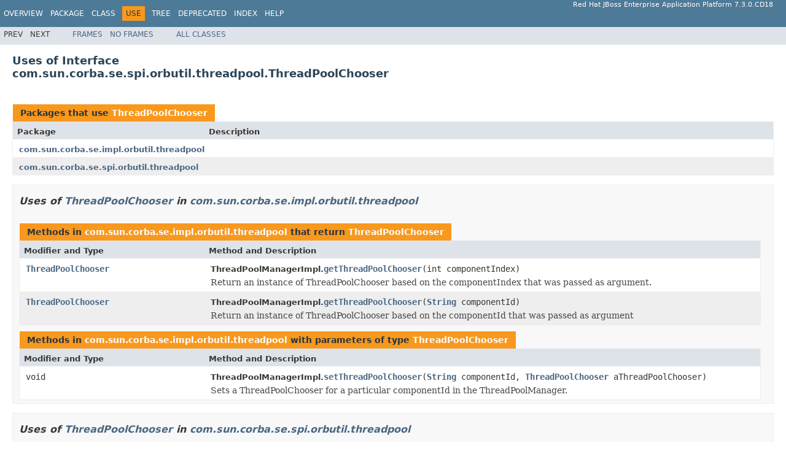

--- FILE ---
content_type: text/html
request_url: https://access.redhat.com/webassets/avalon/d/jboss_enterprise_application_platform_continuous_delivery/18/javadocs/com/sun/corba/se/spi/orbutil/threadpool/class-use/ThreadPoolChooser.html
body_size: 1829
content:
<!DOCTYPE HTML PUBLIC "-//W3C//DTD HTML 4.01 Transitional//EN" "http://www.w3.org/TR/html4/loose.dtd">
<!-- NewPage -->
<html lang="en">
<head>
<!-- Generated by javadoc (1.8.0_121) on Mon Oct 21 19:57:32 UTC 2019 -->
<meta http-equiv="Content-Type" content="text/html; charset=UTF-8">
<title>Uses of Interface com.sun.corba.se.spi.orbutil.threadpool.ThreadPoolChooser (Red Hat JBoss Enterprise Application Platform 7.3.0.CD18 public API)</title>
<meta name="date" content="2019-10-21">
<link rel="stylesheet" type="text/css" href="../../../../../../../../stylesheet.css" title="Style">
<script type="text/javascript" src="../../../../../../../../script.js"></script>
</head>
<body>
<script type="text/javascript"><!--
    try {
        if (location.href.indexOf('is-external=true') == -1) {
            parent.document.title="Uses of Interface com.sun.corba.se.spi.orbutil.threadpool.ThreadPoolChooser (Red Hat JBoss Enterprise Application Platform 7.3.0.CD18 public API)";
        }
    }
    catch(err) {
    }
//-->
</script>
<noscript>
<div>JavaScript is disabled on your browser.</div>
</noscript>
<!-- ========= START OF TOP NAVBAR ======= -->
<div class="topNav"><a name="navbar.top">
<!--   -->
</a>
<div class="skipNav"><a href="#skip.navbar.top" title="Skip navigation links">Skip navigation links</a></div>
<a name="navbar.top.firstrow">
<!--   -->
</a>
<ul class="navList" title="Navigation">
<li><a href="../../../../../../../../overview-summary.html">Overview</a></li>
<li><a href="../package-summary.html">Package</a></li>
<li><a href="../../../../../../../../com/sun/corba/se/spi/orbutil/threadpool/ThreadPoolChooser.html" title="interface in com.sun.corba.se.spi.orbutil.threadpool">Class</a></li>
<li class="navBarCell1Rev">Use</li>
<li><a href="../../../../../../../../overview-tree.html">Tree</a></li>
<li><a href="../../../../../../../../deprecated-list.html">Deprecated</a></li>
<li><a href="../../../../../../../../index-all.html">Index</a></li>
<li><a href="../../../../../../../../help-doc.html">Help</a></li>
</ul>
<div class="aboutLanguage">Red Hat JBoss Enterprise Application Platform 7.3.0.CD18</div>
</div>
<div class="subNav">
<ul class="navList">
<li>Prev</li>
<li>Next</li>
</ul>
<ul class="navList">
<li><a href="../../../../../../../../index.html?com/sun/corba/se/spi/orbutil/threadpool/class-use/ThreadPoolChooser.html" target="_top">Frames</a></li>
<li><a href="ThreadPoolChooser.html" target="_top">No&nbsp;Frames</a></li>
</ul>
<ul class="navList" id="allclasses_navbar_top">
<li><a href="../../../../../../../../allclasses-noframe.html">All&nbsp;Classes</a></li>
</ul>
<div>
<script type="text/javascript"><!--
  allClassesLink = document.getElementById("allclasses_navbar_top");
  if(window==top) {
    allClassesLink.style.display = "block";
  }
  else {
    allClassesLink.style.display = "none";
  }
  //-->
</script>
</div>
<a name="skip.navbar.top">
<!--   -->
</a></div>
<!-- ========= END OF TOP NAVBAR ========= -->
<div class="header">
<h2 title="Uses of Interface com.sun.corba.se.spi.orbutil.threadpool.ThreadPoolChooser" class="title">Uses of Interface<br>com.sun.corba.se.spi.orbutil.threadpool.ThreadPoolChooser</h2>
</div>
<div class="classUseContainer">
<ul class="blockList">
<li class="blockList">
<table class="useSummary" border="0" cellpadding="3" cellspacing="0" summary="Use table, listing packages, and an explanation">
<caption><span>Packages that use <a href="../../../../../../../../com/sun/corba/se/spi/orbutil/threadpool/ThreadPoolChooser.html" title="interface in com.sun.corba.se.spi.orbutil.threadpool">ThreadPoolChooser</a></span><span class="tabEnd">&nbsp;</span></caption>
<tr>
<th class="colFirst" scope="col">Package</th>
<th class="colLast" scope="col">Description</th>
</tr>
<tbody>
<tr class="altColor">
<td class="colFirst"><a href="#com.sun.corba.se.impl.orbutil.threadpool">com.sun.corba.se.impl.orbutil.threadpool</a></td>
<td class="colLast">&nbsp;</td>
</tr>
<tr class="rowColor">
<td class="colFirst"><a href="#com.sun.corba.se.spi.orbutil.threadpool">com.sun.corba.se.spi.orbutil.threadpool</a></td>
<td class="colLast">&nbsp;</td>
</tr>
</tbody>
</table>
</li>
<li class="blockList">
<ul class="blockList">
<li class="blockList"><a name="com.sun.corba.se.impl.orbutil.threadpool">
<!--   -->
</a>
<h3>Uses of <a href="../../../../../../../../com/sun/corba/se/spi/orbutil/threadpool/ThreadPoolChooser.html" title="interface in com.sun.corba.se.spi.orbutil.threadpool">ThreadPoolChooser</a> in <a href="../../../../../../../../com/sun/corba/se/impl/orbutil/threadpool/package-summary.html">com.sun.corba.se.impl.orbutil.threadpool</a></h3>
<table class="useSummary" border="0" cellpadding="3" cellspacing="0" summary="Use table, listing methods, and an explanation">
<caption><span>Methods in <a href="../../../../../../../../com/sun/corba/se/impl/orbutil/threadpool/package-summary.html">com.sun.corba.se.impl.orbutil.threadpool</a> that return <a href="../../../../../../../../com/sun/corba/se/spi/orbutil/threadpool/ThreadPoolChooser.html" title="interface in com.sun.corba.se.spi.orbutil.threadpool">ThreadPoolChooser</a></span><span class="tabEnd">&nbsp;</span></caption>
<tr>
<th class="colFirst" scope="col">Modifier and Type</th>
<th class="colLast" scope="col">Method and Description</th>
</tr>
<tbody>
<tr class="altColor">
<td class="colFirst"><code><a href="../../../../../../../../com/sun/corba/se/spi/orbutil/threadpool/ThreadPoolChooser.html" title="interface in com.sun.corba.se.spi.orbutil.threadpool">ThreadPoolChooser</a></code></td>
<td class="colLast"><span class="typeNameLabel">ThreadPoolManagerImpl.</span><code><span class="memberNameLink"><a href="../../../../../../../../com/sun/corba/se/impl/orbutil/threadpool/ThreadPoolManagerImpl.html#getThreadPoolChooser-int-">getThreadPoolChooser</a></span>(int&nbsp;componentIndex)</code>
<div class="block">Return an instance of ThreadPoolChooser based on the componentIndex that was
 passed as argument.</div>
</td>
</tr>
<tr class="rowColor">
<td class="colFirst"><code><a href="../../../../../../../../com/sun/corba/se/spi/orbutil/threadpool/ThreadPoolChooser.html" title="interface in com.sun.corba.se.spi.orbutil.threadpool">ThreadPoolChooser</a></code></td>
<td class="colLast"><span class="typeNameLabel">ThreadPoolManagerImpl.</span><code><span class="memberNameLink"><a href="../../../../../../../../com/sun/corba/se/impl/orbutil/threadpool/ThreadPoolManagerImpl.html#getThreadPoolChooser-java.lang.String-">getThreadPoolChooser</a></span>(<a href="https://docs.oracle.com/javase/8/docs/api/java/lang/String.html?is-external=true" title="class or interface in java.lang">String</a>&nbsp;componentId)</code>
<div class="block">Return an instance of ThreadPoolChooser based on the componentId that was
 passed as argument</div>
</td>
</tr>
</tbody>
</table>
<table class="useSummary" border="0" cellpadding="3" cellspacing="0" summary="Use table, listing methods, and an explanation">
<caption><span>Methods in <a href="../../../../../../../../com/sun/corba/se/impl/orbutil/threadpool/package-summary.html">com.sun.corba.se.impl.orbutil.threadpool</a> with parameters of type <a href="../../../../../../../../com/sun/corba/se/spi/orbutil/threadpool/ThreadPoolChooser.html" title="interface in com.sun.corba.se.spi.orbutil.threadpool">ThreadPoolChooser</a></span><span class="tabEnd">&nbsp;</span></caption>
<tr>
<th class="colFirst" scope="col">Modifier and Type</th>
<th class="colLast" scope="col">Method and Description</th>
</tr>
<tbody>
<tr class="altColor">
<td class="colFirst"><code>void</code></td>
<td class="colLast"><span class="typeNameLabel">ThreadPoolManagerImpl.</span><code><span class="memberNameLink"><a href="../../../../../../../../com/sun/corba/se/impl/orbutil/threadpool/ThreadPoolManagerImpl.html#setThreadPoolChooser-java.lang.String-com.sun.corba.se.spi.orbutil.threadpool.ThreadPoolChooser-">setThreadPoolChooser</a></span>(<a href="https://docs.oracle.com/javase/8/docs/api/java/lang/String.html?is-external=true" title="class or interface in java.lang">String</a>&nbsp;componentId,
                    <a href="../../../../../../../../com/sun/corba/se/spi/orbutil/threadpool/ThreadPoolChooser.html" title="interface in com.sun.corba.se.spi.orbutil.threadpool">ThreadPoolChooser</a>&nbsp;aThreadPoolChooser)</code>
<div class="block">Sets a ThreadPoolChooser for a particular componentId in the ThreadPoolManager.</div>
</td>
</tr>
</tbody>
</table>
</li>
<li class="blockList"><a name="com.sun.corba.se.spi.orbutil.threadpool">
<!--   -->
</a>
<h3>Uses of <a href="../../../../../../../../com/sun/corba/se/spi/orbutil/threadpool/ThreadPoolChooser.html" title="interface in com.sun.corba.se.spi.orbutil.threadpool">ThreadPoolChooser</a> in <a href="../../../../../../../../com/sun/corba/se/spi/orbutil/threadpool/package-summary.html">com.sun.corba.se.spi.orbutil.threadpool</a></h3>
<table class="useSummary" border="0" cellpadding="3" cellspacing="0" summary="Use table, listing methods, and an explanation">
<caption><span>Methods in <a href="../../../../../../../../com/sun/corba/se/spi/orbutil/threadpool/package-summary.html">com.sun.corba.se.spi.orbutil.threadpool</a> that return <a href="../../../../../../../../com/sun/corba/se/spi/orbutil/threadpool/ThreadPoolChooser.html" title="interface in com.sun.corba.se.spi.orbutil.threadpool">ThreadPoolChooser</a></span><span class="tabEnd">&nbsp;</span></caption>
<tr>
<th class="colFirst" scope="col">Modifier and Type</th>
<th class="colLast" scope="col">Method and Description</th>
</tr>
<tbody>
<tr class="altColor">
<td class="colFirst"><code><a href="../../../../../../../../com/sun/corba/se/spi/orbutil/threadpool/ThreadPoolChooser.html" title="interface in com.sun.corba.se.spi.orbutil.threadpool">ThreadPoolChooser</a></code></td>
<td class="colLast"><span class="typeNameLabel">ThreadPoolManager.</span><code><span class="memberNameLink"><a href="../../../../../../../../com/sun/corba/se/spi/orbutil/threadpool/ThreadPoolManager.html#getThreadPoolChooser-int-">getThreadPoolChooser</a></span>(int&nbsp;componentIndex)</code>
<div class="block">Return an instance of ThreadPoolChooser based on the componentIndex that was
 passed as argument.</div>
</td>
</tr>
<tr class="rowColor">
<td class="colFirst"><code><a href="../../../../../../../../com/sun/corba/se/spi/orbutil/threadpool/ThreadPoolChooser.html" title="interface in com.sun.corba.se.spi.orbutil.threadpool">ThreadPoolChooser</a></code></td>
<td class="colLast"><span class="typeNameLabel">ThreadPoolManager.</span><code><span class="memberNameLink"><a href="../../../../../../../../com/sun/corba/se/spi/orbutil/threadpool/ThreadPoolManager.html#getThreadPoolChooser-java.lang.String-">getThreadPoolChooser</a></span>(<a href="https://docs.oracle.com/javase/8/docs/api/java/lang/String.html?is-external=true" title="class or interface in java.lang">String</a>&nbsp;componentId)</code>
<div class="block">Return an instance of ThreadPoolChooser based on the componentId that was
 passed as argument</div>
</td>
</tr>
</tbody>
</table>
<table class="useSummary" border="0" cellpadding="3" cellspacing="0" summary="Use table, listing methods, and an explanation">
<caption><span>Methods in <a href="../../../../../../../../com/sun/corba/se/spi/orbutil/threadpool/package-summary.html">com.sun.corba.se.spi.orbutil.threadpool</a> with parameters of type <a href="../../../../../../../../com/sun/corba/se/spi/orbutil/threadpool/ThreadPoolChooser.html" title="interface in com.sun.corba.se.spi.orbutil.threadpool">ThreadPoolChooser</a></span><span class="tabEnd">&nbsp;</span></caption>
<tr>
<th class="colFirst" scope="col">Modifier and Type</th>
<th class="colLast" scope="col">Method and Description</th>
</tr>
<tbody>
<tr class="altColor">
<td class="colFirst"><code>void</code></td>
<td class="colLast"><span class="typeNameLabel">ThreadPoolManager.</span><code><span class="memberNameLink"><a href="../../../../../../../../com/sun/corba/se/spi/orbutil/threadpool/ThreadPoolManager.html#setThreadPoolChooser-java.lang.String-com.sun.corba.se.spi.orbutil.threadpool.ThreadPoolChooser-">setThreadPoolChooser</a></span>(<a href="https://docs.oracle.com/javase/8/docs/api/java/lang/String.html?is-external=true" title="class or interface in java.lang">String</a>&nbsp;componentId,
                    <a href="../../../../../../../../com/sun/corba/se/spi/orbutil/threadpool/ThreadPoolChooser.html" title="interface in com.sun.corba.se.spi.orbutil.threadpool">ThreadPoolChooser</a>&nbsp;aThreadPoolChooser)</code>
<div class="block">Sets a ThreadPoolChooser for a particular componentId in the ThreadPoolManager.</div>
</td>
</tr>
</tbody>
</table>
</li>
</ul>
</li>
</ul>
</div>
<!-- ======= START OF BOTTOM NAVBAR ====== -->
<div class="bottomNav"><a name="navbar.bottom">
<!--   -->
</a>
<div class="skipNav"><a href="#skip.navbar.bottom" title="Skip navigation links">Skip navigation links</a></div>
<a name="navbar.bottom.firstrow">
<!--   -->
</a>
<ul class="navList" title="Navigation">
<li><a href="../../../../../../../../overview-summary.html">Overview</a></li>
<li><a href="../package-summary.html">Package</a></li>
<li><a href="../../../../../../../../com/sun/corba/se/spi/orbutil/threadpool/ThreadPoolChooser.html" title="interface in com.sun.corba.se.spi.orbutil.threadpool">Class</a></li>
<li class="navBarCell1Rev">Use</li>
<li><a href="../../../../../../../../overview-tree.html">Tree</a></li>
<li><a href="../../../../../../../../deprecated-list.html">Deprecated</a></li>
<li><a href="../../../../../../../../index-all.html">Index</a></li>
<li><a href="../../../../../../../../help-doc.html">Help</a></li>
</ul>
<div class="aboutLanguage">Red Hat JBoss Enterprise Application Platform 7.3.0.CD18</div>
</div>
<div class="subNav">
<ul class="navList">
<li>Prev</li>
<li>Next</li>
</ul>
<ul class="navList">
<li><a href="../../../../../../../../index.html?com/sun/corba/se/spi/orbutil/threadpool/class-use/ThreadPoolChooser.html" target="_top">Frames</a></li>
<li><a href="ThreadPoolChooser.html" target="_top">No&nbsp;Frames</a></li>
</ul>
<ul class="navList" id="allclasses_navbar_bottom">
<li><a href="../../../../../../../../allclasses-noframe.html">All&nbsp;Classes</a></li>
</ul>
<div>
<script type="text/javascript"><!--
  allClassesLink = document.getElementById("allclasses_navbar_bottom");
  if(window==top) {
    allClassesLink.style.display = "block";
  }
  else {
    allClassesLink.style.display = "none";
  }
  //-->
</script>
</div>
<a name="skip.navbar.bottom">
<!--   -->
</a></div>
<!-- ======== END OF BOTTOM NAVBAR ======= -->
<p class="legalCopy"><small>Copyright &#169; 2019 <a href="http://www.jboss.org">JBoss by Red Hat</a>. All rights reserved.</small></p>
</body>
</html>
